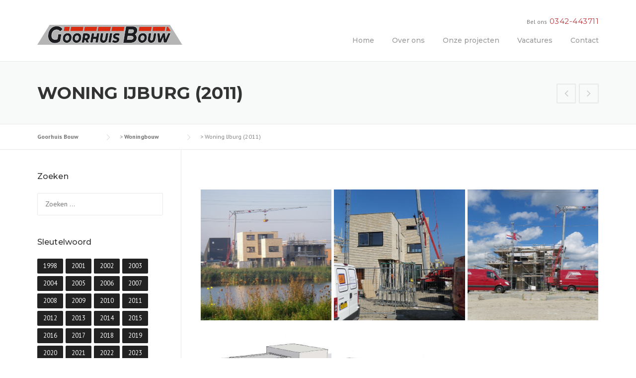

--- FILE ---
content_type: image/svg+xml
request_url: https://goorhuisbouw.nl/wp-content/uploads/2024/06/goorhuisbouwlogo.svg
body_size: 3307
content:
<?xml version="1.0" encoding="UTF-8"?>
<svg xmlns="http://www.w3.org/2000/svg" id="Laag_2" data-name="Laag 2" viewBox="0 0 364.23 49.86">
  <defs>
    <style>
      .cls-1 {
        fill: #1b1c20;
      }

      .cls-1, .cls-2, .cls-3, .cls-4 {
        stroke-width: 0px;
      }

      .cls-2 {
        fill: #b5b5b5;
      }

      .cls-3 {
        fill: #fff;
      }

      .cls-4 {
        fill: #db2b11;
      }
    </style>
  </defs>
  <g id="Laag_1-2" data-name="Laag 1">
    <g>
      <polygon class="cls-2" points="333.17 0 31.05 0 0 49.86 364.23 49.86 333.17 0"></polygon>
      <polygon class="cls-4" points="328.57 4.92 335.15 15.31 323.54 15.31 325.42 4.92 328.57 4.92"></polygon>
      <polygon class="cls-4" points="321.91 4.92 320.03 15.31 289.22 15.31 291.1 4.92 321.91 4.92"></polygon>
      <polygon class="cls-4" points="287.58 4.92 285.7 15.31 254.9 15.31 256.78 4.92 287.58 4.92"></polygon>
      <polygon class="cls-4" points="218.93 4.92 217.05 15.31 186.24 15.31 188.12 4.92 218.93 4.92"></polygon>
      <polygon class="cls-4" points="184.6 4.92 182.72 15.31 151.92 15.31 153.8 4.92 184.6 4.92"></polygon>
      <polygon class="cls-4" points="150.28 4.92 148.4 15.31 117.59 15.31 119.47 4.92 150.28 4.92"></polygon>
      <polygon class="cls-4" points="115.96 4.92 114.08 15.31 83.27 15.31 85.15 4.92 115.96 4.92"></polygon>
      <polygon class="cls-4" points="81.63 4.92 79.75 15.31 66.62 15.31 68.5 4.92 81.63 4.92"></polygon>
      <polygon class="cls-4" points="184.6 4.92 182.72 15.31 151.92 15.31 153.8 4.92 184.6 4.92"></polygon>
      <g>
        <g>
          <g>
            <path class="cls-1" d="M50.6,35.6c-1.64.85-3.34,1.26-5.19,1.26-5.86,0-9.36-3.57-9.36-9.56,0-8.89,5.17-15.1,12.57-15.1,3.79,0,6.41,1.32,8.51,4.29l.33.46,6.43-6.19-.3-.47c-3.1-4.84-8.02-7.29-14.62-7.29-12.91,0-21.93,10.23-21.93,24.88,0,10.87,6.98,18.18,17.36,18.18,5.02,0,9.76-1.79,13.36-5.04l.16-.14,2.99-17.61h-8.26l-2.03,12.32Z"></path>
            <path class="cls-3" d="M44.39,46.42c-10.59,0-17.71-7.45-17.71-18.54,0-14.86,9.16-25.24,22.29-25.24,6.74,0,11.76,2.51,14.92,7.46l.46.72-6.94,6.68-.57-.8c-2.02-2.86-4.56-4.14-8.22-4.14-7.19,0-12.22,6.06-12.22,14.75,0,5.76,3.37,9.2,9.01,9.2,1.74,0,3.33-.37,4.87-1.14l2.05-12.44h8.98l-3.08,18.14-.25.22c-3.66,3.31-8.49,5.13-13.59,5.13ZM48.96,3.35c-12.7,0-21.58,10.09-21.58,24.53,0,10.66,6.83,17.83,17,17.83,4.93,0,9.59-1.76,13.12-4.95l.06-.06,2.89-17.07h-7.54l-2.01,12.2-.16.08c-1.69.87-3.44,1.3-5.35,1.3-6.08,0-9.72-3.71-9.72-9.91,0-9.1,5.32-15.46,12.93-15.46,3.92,0,6.63,1.37,8.8,4.44l.09.13,5.92-5.7-.15-.23c-3.03-4.73-7.85-7.13-14.32-7.13Z"></path>
          </g>
          <g>
            <path class="cls-1" d="M76.41,20.38c-7.37,0-12.65,5.86-12.65,14.27,0,6.26,3.93,10.66,10.18,10.66,7.37,0,12.65-5.86,12.65-14.27,0-6.26-3.93-10.66-10.18-10.66ZM74.52,38.8c-2.47,0-3.93-1.87-3.93-4.63,0-3.91,1.92-7.29,5.25-7.29,2.47,0,3.93,1.87,3.93,4.63,0,3.91-1.92,7.29-5.25,7.29Z"></path>
            <path class="cls-3" d="M73.94,45.66c-6.3,0-10.54-4.43-10.54-11.01,0-8.61,5.35-14.62,13-14.62,6.3,0,10.54,4.43,10.54,11.01,0,8.61-5.35,14.62-13,14.62ZM76.41,20.73c-7.24,0-12.29,5.72-12.29,13.91,0,6.16,3.95,10.3,9.82,10.3,7.24,0,12.29-5.72,12.29-13.91,0-6.16-3.95-10.3-9.82-10.3ZM74.52,39.15c-2.6,0-4.29-1.96-4.29-4.99,0-4.5,2.3-7.64,5.6-7.64,2.6,0,4.28,1.96,4.28,4.99,0,4.5-2.3,7.64-5.6,7.64ZM75.84,27.24c-3.36,0-4.89,3.59-4.89,6.93,0,2.64,1.37,4.27,3.57,4.27,3.36,0,4.89-3.59,4.89-6.93,0-2.64-1.37-4.28-3.57-4.28Z"></path>
          </g>
          <g>
            <path class="cls-1" d="M100.72,20.38c-7.37,0-12.64,5.86-12.64,14.27,0,6.26,3.93,10.66,10.18,10.66,7.37,0,12.65-5.86,12.65-14.27,0-6.26-3.93-10.66-10.18-10.66ZM98.83,38.8c-2.47,0-3.93-1.87-3.93-4.63,0-3.91,1.92-7.29,5.25-7.29,2.47,0,3.93,1.87,3.93,4.63,0,3.91-1.92,7.29-5.25,7.29Z"></path>
            <path class="cls-3" d="M98.26,45.66c-6.3,0-10.54-4.43-10.54-11.01,0-8.61,5.35-14.62,13-14.62,6.3,0,10.54,4.43,10.54,11.01,0,8.61-5.35,14.62-13,14.62ZM100.72,20.73c-7.24,0-12.29,5.72-12.29,13.91,0,6.16,3.95,10.3,9.82,10.3,7.24,0,12.29-5.72,12.29-13.91,0-6.16-3.95-10.3-9.82-10.3ZM98.83,39.15c-2.6,0-4.28-1.96-4.28-4.99,0-4.5,2.3-7.64,5.6-7.64,2.6,0,4.28,1.96,4.28,4.99,0,4.5-2.3,7.64-5.6,7.64ZM100.15,27.24c-3.36,0-4.89,3.59-4.89,6.93,0,2.64,1.37,4.27,3.57,4.27,3.36,0,4.89-3.59,4.89-6.93,0-2.64-1.37-4.28-3.57-4.28Z"></path>
          </g>
          <g>
            <path class="cls-1" d="M132.64,28.75c0-4.94-3.04-7.83-8.34-7.83h-9l-4.01,23.83h6.77l1-5.99h1.66l2.84,5.99h7.03l-3.35-6.95c3.41-1.53,5.42-4.8,5.42-9.06ZM122.83,32.7h-2.78l.95-5.58h2.27c1.55,0,2.52.71,2.52,2.42,0,2.01-1.09,3.17-2.95,3.17Z"></path>
            <path class="cls-3" d="M131.14,45.11h-7.82l-2.84-5.99h-1.14l-1,5.99h-7.49l4.13-24.54h9.31c5.45,0,8.7,3.06,8.7,8.19,0,4.22-1.93,7.56-5.3,9.23l3.44,7.13ZM123.77,44.4h6.23l-3.27-6.76.33-.15c3.31-1.49,5.21-4.67,5.21-8.73,0-4.75-2.91-7.47-7.99-7.47h-8.7l-3.89,23.12h6.05l1-5.99h2.19l2.84,5.99ZM122.83,33.06h-3.2l1.07-6.29h2.57c1.86,0,2.88.98,2.88,2.77,0,2.21-1.24,3.52-3.31,3.52ZM120.47,32.35h2.36c1.67,0,2.6-1,2.6-2.81,0-1.41-.69-2.06-2.17-2.06h-1.96l-.83,4.87Z"></path>
          </g>
          <g>
            <polygon class="cls-1" points="148.23 29.37 141.98 29.37 143.42 20.92 136.65 20.92 132.63 44.76 139.4 44.76 140.89 35.97 147.14 35.97 145.65 44.76 152.42 44.76 156.44 20.92 149.67 20.92 148.23 29.37"></polygon>
            <path class="cls-3" d="M152.72,45.11h-7.49l1.49-8.78h-5.53l-1.49,8.78h-7.49l4.13-24.54h7.49l-1.43,8.44h5.53l1.43-8.44h7.49l-4.13,24.54ZM146.07,44.4h6.05l3.9-23.12h-6.05l-1.43,8.44h-6.97l1.43-8.44h-6.05l-3.89,23.12h6.05l1.49-8.78h6.97l-1.49,8.78Z"></path>
          </g>
          <g>
            <path class="cls-1" d="M172.43,20.92l-2.18,12.97c-.6,3.57-1.66,4.9-3.61,4.9-1.72,0-2.7-1.02-2.7-3.17,0-.51.06-1.09.17-1.74l2.18-12.97h-6.77l-2.21,13.11c-.14.89-.23,1.7-.23,2.52,0,5.35,3.27,8.75,8.72,8.75,6.17,0,9.81-3.78,11.01-10.93l2.27-13.45h-6.65Z"></path>
            <path class="cls-3" d="M165.81,45.66c-5.6,0-9.07-3.49-9.07-9.11,0-.77.07-1.59.23-2.58l2.26-13.41h7.49l-2.25,13.39c-.11.63-.17,1.19-.17,1.68,0,1.89.77,2.81,2.34,2.81,1.49,0,2.62-.78,3.26-4.61l2.23-13.27h7.38l-2.34,13.86c-1.25,7.45-5.08,11.23-11.36,11.23ZM159.83,21.28l-2.16,12.81c-.15.95-.23,1.73-.23,2.46,0,5.18,3.2,8.39,8.36,8.39,5.89,0,9.47-3.58,10.66-10.63l2.2-13.03h-5.93l-2.13,12.67c-.62,3.69-1.77,5.2-3.96,5.2-1.97,0-3.05-1.25-3.05-3.52,0-.53.06-1.13.18-1.8l2.11-12.55h-6.05Z"></path>
          </g>
          <g>
            <polygon class="cls-1" points="182.18 20.92 178.17 44.76 184.93 44.76 188.95 20.92 182.18 20.92"></polygon>
            <path class="cls-3" d="M185.23,45.11h-7.49l4.13-24.54h7.49l-4.13,24.54ZM178.59,44.4h6.05l3.9-23.12h-6.05l-3.89,23.12Z"></path>
          </g>
          <g>
            <path class="cls-1" d="M199.7,26.51c1.95,0,3.9.58,5.51,1.77l2.44-5.86c-1.86-1.33-4.53-2.04-7.51-2.04-6.34,0-10.15,3.54-10.15,8.95,0,7.39,9.55,5.92,9.55,8.44,0,.85-.92,1.4-2.67,1.4-2.24,0-4.53-.68-6.77-2.21l-2.61,5.92c1.92,1.4,5.1,2.42,8.69,2.42,6.25,0,10.15-3.57,10.15-8.89,0-7.35-9.58-5.69-9.58-8.31,0-.82.97-1.6,2.95-1.6Z"></path>
            <path class="cls-3" d="M196.17,45.66c-3.43,0-6.76-.93-8.9-2.48l-.23-.17,2.9-6.58.35.24c2.08,1.43,4.29,2.15,6.57,2.15,1.45,0,2.31-.39,2.31-1.04s-1.24-1.03-2.68-1.46c-2.73-.82-6.87-2.05-6.87-6.98,0-5.74,4.03-9.31,10.51-9.31,3.07,0,5.81.75,7.72,2.11l.23.16-2.72,6.54-.37-.27c-1.48-1.1-3.36-1.7-5.29-1.7-1.71,0-2.6.63-2.6,1.24,0,.71,1.28,1.08,2.76,1.5,2.88.82,6.82,1.94,6.82,6.81,0,5.61-4.12,9.24-10.51,9.24ZM187.93,42.76c2.03,1.37,5.08,2.19,8.25,2.19,5.95,0,9.8-3.35,9.8-8.53,0-4.34-3.5-5.33-6.3-6.13-1.76-.5-3.27-.93-3.27-2.18,0-.97,1.02-1.95,3.31-1.95,1.93,0,3.81.56,5.35,1.58l2.16-5.18c-1.78-1.17-4.28-1.82-7.07-1.82-6.04,0-9.79,3.29-9.79,8.6,0,4.4,3.53,5.45,6.36,6.3,1.78.53,3.19.95,3.19,2.15,0,.53-.29,1.75-3.02,1.75-2.29,0-4.51-.69-6.61-2.04l-2.32,5.27Z"></path>
          </g>
          <g>
            <path class="cls-1" d="M265.45,20.38c-7.37,0-12.65,5.86-12.65,14.27,0,6.26,3.93,10.66,10.18,10.66,7.37,0,12.65-5.86,12.65-14.27,0-6.26-3.93-10.66-10.18-10.66ZM263.56,38.8c-2.47,0-3.93-1.87-3.93-4.63,0-3.91,1.92-7.29,5.25-7.29,2.47,0,3.93,1.87,3.93,4.63,0,3.91-1.92,7.29-5.25,7.29Z"></path>
            <path class="cls-3" d="M262.98,45.66c-6.3,0-10.54-4.43-10.54-11.01,0-8.61,5.35-14.62,13-14.62,6.3,0,10.54,4.43,10.54,11.01,0,8.61-5.35,14.62-13,14.62ZM265.45,20.73c-7.24,0-12.29,5.72-12.29,13.91,0,6.16,3.95,10.3,9.82,10.3,7.24,0,12.29-5.72,12.29-13.91,0-6.16-3.95-10.3-9.82-10.3ZM263.56,39.15c-2.6,0-4.28-1.96-4.28-4.99,0-4.5,2.3-7.64,5.6-7.64,2.6,0,4.28,1.96,4.28,4.99,0,4.5-2.3,7.64-5.6,7.64ZM264.87,27.24c-3.36,0-4.89,3.59-4.89,6.93,0,2.64,1.37,4.27,3.57,4.27,3.36,0,4.89-3.59,4.89-6.93,0-2.64-1.37-4.28-3.57-4.28Z"></path>
          </g>
          <g>
            <path class="cls-1" d="M290.57,33.89c-.6,3.57-1.66,4.9-3.61,4.9-1.72,0-2.7-1.02-2.7-3.17,0-.51.06-1.09.17-1.74l2.18-12.97h-6.77l-2.21,13.11c-.14.89-.23,1.7-.23,2.52,0,5.35,3.27,8.75,8.72,8.75,6.17,0,9.81-3.78,11.01-10.93l2.27-13.45h-6.65l-2.18,12.97Z"></path>
            <path class="cls-3" d="M286.12,45.66c-5.6,0-9.07-3.49-9.07-9.11,0-.77.07-1.59.23-2.58l2.26-13.41h7.49l-2.25,13.39c-.11.63-.17,1.19-.17,1.68,0,1.89.77,2.81,2.34,2.81,1.49,0,2.62-.78,3.26-4.61l2.23-13.27h7.37l-2.33,13.86c-1.25,7.45-5.08,11.23-11.36,11.23ZM280.14,21.28l-2.16,12.81c-.15.94-.22,1.73-.22,2.46,0,5.18,3.2,8.39,8.36,8.39,5.89,0,9.47-3.58,10.66-10.63l2.2-13.03h-5.93l-2.13,12.67c-.62,3.69-1.77,5.2-3.96,5.2-1.97,0-3.05-1.25-3.05-3.52,0-.53.06-1.13.18-1.8l2.11-12.55h-6.05Z"></path>
          </g>
          <g>
            <polygon class="cls-1" points="328.5 20.92 322.45 34.71 321.3 20.92 315.08 20.92 309.12 34.51 307.83 20.92 301.14 20.92 303.55 44.76 310.81 44.76 316.31 32.19 317.46 44.76 324.72 44.76 335.15 20.92 328.5 20.92"></polygon>
            <path class="cls-3" d="M324.95,45.11h-7.81l-1.05-11.51-5.04,11.51h-7.81l-2.48-24.54h7.4l1.19,12.54,5.51-12.54h6.78l1.06,12.72,5.58-12.72h7.43l-10.75,24.54ZM317.78,44.4h6.7l10.13-23.12h-5.88l-6.52,14.86-1.24-14.86h-5.66l-6.42,14.62-1.39-14.62h-5.96l2.33,23.12h6.7l5.97-13.62,1.24,13.62Z"></path>
          </g>
        </g>
        <g>
          <path class="cls-1" d="M245.99,23.84c3.53-2.14,5.46-5.78,5.46-10.35,0-6.32-4.23-9.8-11.9-9.8h-16.84l-7,41.56h18.43c9.89,0,15.8-4.98,15.8-13.32,0-3.68-1.36-6.45-3.95-8.09ZM227.36,28.2h9.17c4.65,0,4.65,2.72,4.65,3.62,0,4.61-4.1,5.29-6.55,5.29h-8.74l1.47-8.91ZM236.13,20.28h-7.47l1.42-8.45h7.61c4.56,0,4.56,2.46,4.56,3.27,0,4.5-3.83,5.18-6.11,5.18Z"></path>
          <path class="cls-3" d="M234.14,45.61h-18.85l.07-.41,7.05-41.86h17.14c7.91,0,12.26,3.61,12.26,10.15,0,4.47-1.83,8.12-5.17,10.36,2.39,1.74,3.66,4.52,3.66,8.08,0,8.57-6.04,13.68-16.16,13.68ZM216.12,44.9h18.01c9.67,0,15.44-4.85,15.44-12.97,0-3.53-1.31-6.22-3.78-7.79l-.48-.31.49-.3c3.41-2.07,5.29-5.64,5.29-10.05,0-6.09-4.1-9.44-11.55-9.44h-16.54l-6.88,40.85ZM234.62,37.46h-9.16l1.59-9.62h9.47c3.32,0,5.01,1.34,5.01,3.97,0,3.59-2.52,5.65-6.91,5.65ZM226.3,36.75h8.32c2.83,0,6.2-.86,6.2-4.94,0-.89,0-3.26-4.3-3.26h-8.86l-1.36,8.2ZM236.13,20.64h-7.89l1.54-9.16h7.91c3.26,0,4.91,1.22,4.91,3.62,0,3.52-2.36,5.53-6.47,5.53ZM229.08,19.92h7.05c2.63,0,5.76-.84,5.76-4.82,0-.8,0-2.91-4.2-2.91h-7.31l-1.3,7.73Z"></path>
        </g>
      </g>
    </g>
  </g>
</svg>
